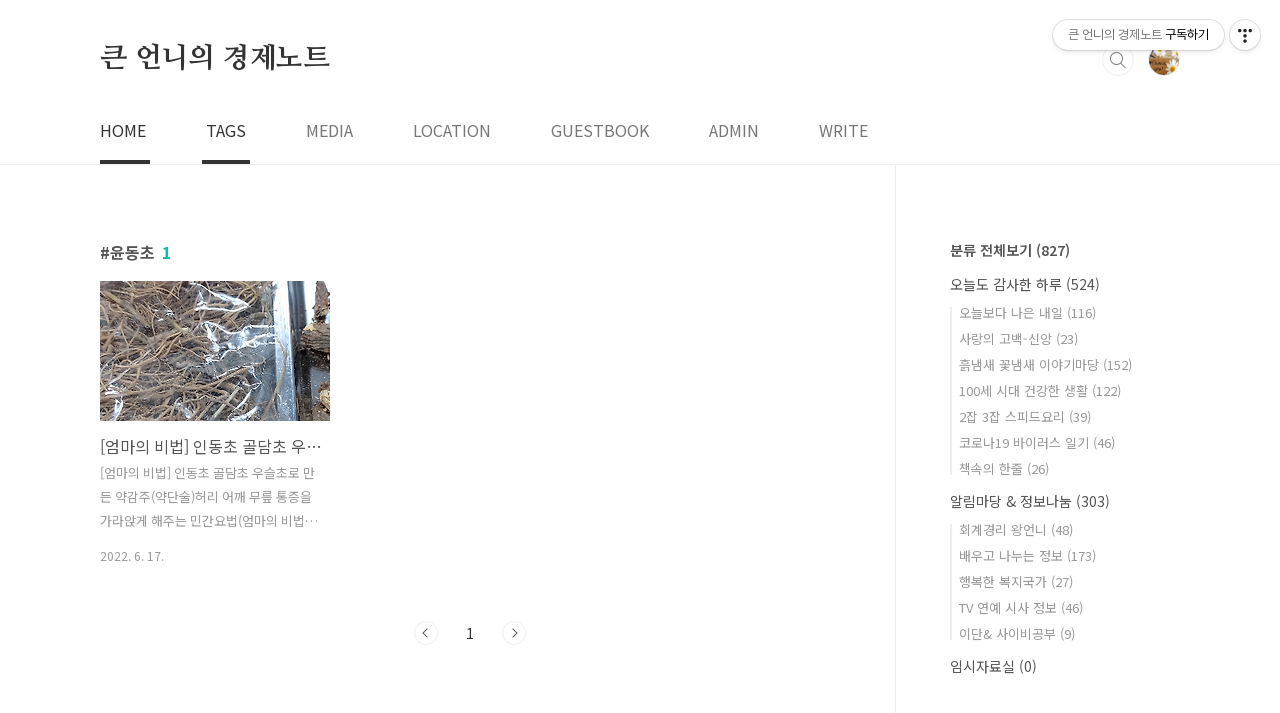

--- FILE ---
content_type: text/html;charset=UTF-8
request_url: https://ckj3300.tistory.com/tag/%EC%9C%A4%EB%8F%99%EC%B4%88
body_size: 33150
content:
<!doctype html>
<html lang="ko">
                                                                                <head>
                <script type="text/javascript">if (!window.T) { window.T = {} }
window.T.config = {"TOP_SSL_URL":"https://www.tistory.com","PREVIEW":false,"ROLE":"guest","PREV_PAGE":"","NEXT_PAGE":"","BLOG":{"id":999320,"name":"ckj3300","title":"큰 언니의 경제노트","isDormancy":false,"nickName":"Happy Plus-ing","status":"open","profileStatus":"normal"},"NEED_COMMENT_LOGIN":true,"COMMENT_LOGIN_CONFIRM_MESSAGE":"이 블로그는 로그인한 사용자에게만 댓글 작성을 허용했습니다. 지금 로그인하시겠습니까?","LOGIN_URL":"https://www.tistory.com/auth/login/?redirectUrl=https://ckj3300.tistory.com/tag/%25EC%259C%25A4%25EB%258F%2599%25EC%25B4%2588","DEFAULT_URL":"https://ckj3300.tistory.com","USER":{"name":null,"homepage":null,"id":0,"profileImage":null},"SUBSCRIPTION":{"status":"none","isConnected":false,"isPending":false,"isWait":false,"isProcessing":false,"isNone":true},"IS_LOGIN":false,"HAS_BLOG":false,"IS_SUPPORT":false,"IS_SCRAPABLE":false,"TOP_URL":"http://www.tistory.com","JOIN_URL":"https://www.tistory.com/member/join","PHASE":"prod","ROLE_GROUP":"visitor"};
window.T.entryInfo = null;
window.appInfo = {"domain":"tistory.com","topUrl":"https://www.tistory.com","loginUrl":"https://www.tistory.com/auth/login","logoutUrl":"https://www.tistory.com/auth/logout"};
window.initData = {};

window.TistoryBlog = {
    basePath: "",
    url: "https://ckj3300.tistory.com",
    tistoryUrl: "https://ckj3300.tistory.com",
    manageUrl: "https://ckj3300.tistory.com/manage",
    token: "I0cnDkLdXaNd5klORWwdR9myUXW8Ds6EsEiqTYku6YPbESu7dOk9IIC4G+Io5v/b"
};
var servicePath = "";
var blogURL = "";</script>

                
                
                
                        <!-- BusinessLicenseInfo - START -->
        
            <link href="https://tistory1.daumcdn.net/tistory_admin/userblog/userblog-7c7a62cfef2026f12ec313f0ebcc6daafb4361d7/static/plugin/BusinessLicenseInfo/style.css" rel="stylesheet" type="text/css"/>

            <script>function switchFold(entryId) {
    var businessLayer = document.getElementById("businessInfoLayer_" + entryId);

    if (businessLayer) {
        if (businessLayer.className.indexOf("unfold_license") > 0) {
            businessLayer.className = "business_license_layer";
        } else {
            businessLayer.className = "business_license_layer unfold_license";
        }
    }
}
</script>

        
        <!-- BusinessLicenseInfo - END -->
        <!-- DaumShow - START -->
        <style type="text/css">#daumSearchBox {
    height: 21px;
    background-image: url(//i1.daumcdn.net/imgsrc.search/search_all/show/tistory/plugin/bg_search2_2.gif);
    margin: 5px auto;
    padding: 0;
}

#daumSearchBox input {
    background: none;
    margin: 0;
    padding: 0;
    border: 0;
}

#daumSearchBox #daumLogo {
    width: 34px;
    height: 21px;
    float: left;
    margin-right: 5px;
    background-image: url(//i1.daumcdn.net/img-media/tistory/img/bg_search1_2_2010ci.gif);
}

#daumSearchBox #show_q {
    background-color: transparent;
    border: none;
    font: 12px Gulim, Sans-serif;
    color: #555;
    margin-top: 4px;
    margin-right: 15px;
    float: left;
}

#daumSearchBox #show_btn {
    background-image: url(//i1.daumcdn.net/imgsrc.search/search_all/show/tistory/plugin/bt_search_2.gif);
    width: 37px;
    height: 21px;
    float: left;
    margin: 0;
    cursor: pointer;
    text-indent: -1000em;
}
</style>

        <!-- DaumShow - END -->

<!-- PreventCopyContents - START -->
<meta content="no" http-equiv="imagetoolbar"/>

<!-- PreventCopyContents - END -->

<!-- System - START -->

<!-- System - END -->

        <!-- GoogleSearchConsole - START -->
        
<!-- BEGIN GOOGLE_SITE_VERIFICATION -->
<meta name="google-site-verification" content="s3SxAa-1q43bf6KB9Q6H2qMgqKcgaLdhKcM71Hv-nRU"/>
<!-- END GOOGLE_SITE_VERIFICATION -->

        <!-- GoogleSearchConsole - END -->

        <!-- TistoryProfileLayer - START -->
        <link href="https://tistory1.daumcdn.net/tistory_admin/userblog/userblog-7c7a62cfef2026f12ec313f0ebcc6daafb4361d7/static/plugin/TistoryProfileLayer/style.css" rel="stylesheet" type="text/css"/>
<script type="text/javascript" src="https://tistory1.daumcdn.net/tistory_admin/userblog/userblog-7c7a62cfef2026f12ec313f0ebcc6daafb4361d7/static/plugin/TistoryProfileLayer/script.js"></script>

        <!-- TistoryProfileLayer - END -->

                
                <meta http-equiv="X-UA-Compatible" content="IE=Edge">
<meta name="format-detection" content="telephone=no">
<script src="//t1.daumcdn.net/tistory_admin/lib/jquery/jquery-3.5.1.min.js" integrity="sha256-9/aliU8dGd2tb6OSsuzixeV4y/faTqgFtohetphbbj0=" crossorigin="anonymous"></script>
<script type="text/javascript" src="//t1.daumcdn.net/tiara/js/v1/tiara-1.2.0.min.js"></script><meta name="referrer" content="always"/>
<meta name="google-adsense-platform-account" content="ca-host-pub-9691043933427338"/>
<meta name="google-adsense-platform-domain" content="tistory.com"/>
<meta name="description" content="세상은 넓고,  알고 싶은 것도 너무 많습니다. 그래서 열심히 공부합니다."/>

    <!-- BEGIN OPENGRAPH -->
    <meta property="og:type" content="website"/>
<meta property="og:url" content="https://ckj3300.tistory.com"/>
<meta property="og:site_name" content="큰 언니의 경제노트"/>
<meta property="og:title" content="'윤동초' 태그의 글 목록"/>
<meta property="og:description" content="세상은 넓고,  알고 싶은 것도 너무 많습니다. 그래서 열심히 공부합니다."/>
<meta property="og:image" content="https://img1.daumcdn.net/thumb/R800x0/?scode=mtistory2&fname=https%3A%2F%2Ftistory1.daumcdn.net%2Ftistory%2F999320%2Fattach%2Ffa4e580001ae41aaa3edc0601a87ff19"/>
<meta property="og:article:author" content="'Happy Plus-ing'"/>
    <!-- END OPENGRAPH -->

    <!-- BEGIN TWITTERCARD -->
    <meta name="twitter:card" content="summary_large_image"/>
<meta name="twitter:site" content="@TISTORY"/>
<meta name="twitter:title" content="'윤동초' 태그의 글 목록"/>
<meta name="twitter:description" content="세상은 넓고,  알고 싶은 것도 너무 많습니다. 그래서 열심히 공부합니다."/>
<meta property="twitter:image" content="https://img1.daumcdn.net/thumb/R800x0/?scode=mtistory2&fname=https%3A%2F%2Ftistory1.daumcdn.net%2Ftistory%2F999320%2Fattach%2Ffa4e580001ae41aaa3edc0601a87ff19"/>
    <!-- END TWITTERCARD -->
<script type="module" src="https://tistory1.daumcdn.net/tistory_admin/userblog/userblog-7c7a62cfef2026f12ec313f0ebcc6daafb4361d7/static/pc/dist/index.js" defer=""></script>
<script type="text/javascript" src="https://tistory1.daumcdn.net/tistory_admin/userblog/userblog-7c7a62cfef2026f12ec313f0ebcc6daafb4361d7/static/pc/dist/index-legacy.js" defer="" nomodule="true"></script>
<script type="text/javascript" src="https://tistory1.daumcdn.net/tistory_admin/userblog/userblog-7c7a62cfef2026f12ec313f0ebcc6daafb4361d7/static/pc/dist/polyfills-legacy.js" defer="" nomodule="true"></script>
<link rel="icon" sizes="any" href="https://t1.daumcdn.net/tistory_admin/favicon/tistory_favicon_32x32.ico"/>
<link rel="icon" type="image/svg+xml" href="https://t1.daumcdn.net/tistory_admin/top_v2/bi-tistory-favicon.svg"/>
<link rel="apple-touch-icon" href="https://t1.daumcdn.net/tistory_admin/top_v2/tistory-apple-touch-favicon.png"/>
<link rel="stylesheet" type="text/css" href="https://t1.daumcdn.net/tistory_admin/www/style/font.css"/>
<link rel="stylesheet" type="text/css" href="https://tistory1.daumcdn.net/tistory_admin/userblog/userblog-7c7a62cfef2026f12ec313f0ebcc6daafb4361d7/static/style/content.css"/>
<link rel="stylesheet" type="text/css" href="https://tistory1.daumcdn.net/tistory_admin/userblog/userblog-7c7a62cfef2026f12ec313f0ebcc6daafb4361d7/static/pc/dist/index.css"/>
<link rel="stylesheet" type="text/css" href="https://tistory1.daumcdn.net/tistory_admin/userblog/userblog-7c7a62cfef2026f12ec313f0ebcc6daafb4361d7/static/style/uselessPMargin.css"/>
<script type="text/javascript">(function() {
    var tjQuery = jQuery.noConflict(true);
    window.tjQuery = tjQuery;
    window.orgjQuery = window.jQuery; window.jQuery = tjQuery;
    window.jQuery = window.orgjQuery; delete window.orgjQuery;
})()</script>
<script type="text/javascript" src="https://tistory1.daumcdn.net/tistory_admin/userblog/userblog-7c7a62cfef2026f12ec313f0ebcc6daafb4361d7/static/script/base.js"></script>
<script type="text/javascript" src="//developers.kakao.com/sdk/js/kakao.min.js"></script>

                
<meta charset="UTF-8">
<meta name="viewport" content="user-scalable=no, initial-scale=1.0, maximum-scale=1.0, minimum-scale=1.0, width=device-width">
<title>'윤동초' 태그의 글 목록	</title>

<link rel="stylesheet" href="https://tistory1.daumcdn.net/tistory/999320/skin/style.css?_version_=1744530433">
<script src="//t1.daumcdn.net/tistory_admin/lib/jquery/jquery-1.12.4.min.js"></script>
<style type="text/css">

.entry-content a, .post-header h1 em, .comments h2 .count {color:#04beb8}
.comment-form .submit button:hover, .comment-form .submit button:focus {background-color:#04beb8}



	
	</style>
	
<script async src="https://pagead2.googlesyndication.com/pagead/js/adsbygoogle.js?client=ca-pub-2922038254802415"
     crossorigin="anonymous"></script>


<meta name="google-site-verification" content="s3SxAa-1q43bf6KB9Q6H2qMgqKcgaLdhKcM71Hv-nRU" />​
	
<meta name="naver-site-verification" content="01db4e689ffcc34db7dcd614fae1be9dc734479b" /> 
 


                
                
                <style type="text/css">.another_category {
    border: 1px solid #E5E5E5;
    padding: 10px 10px 5px;
    margin: 10px 0;
    clear: both;
}

.another_category h4 {
    font-size: 12px !important;
    margin: 0 !important;
    border-bottom: 1px solid #E5E5E5 !important;
    padding: 2px 0 6px !important;
}

.another_category h4 a {
    font-weight: bold !important;
}

.another_category table {
    table-layout: fixed;
    border-collapse: collapse;
    width: 100% !important;
    margin-top: 10px !important;
}

* html .another_category table {
    width: auto !important;
}

*:first-child + html .another_category table {
    width: auto !important;
}

.another_category th, .another_category td {
    padding: 0 0 4px !important;
}

.another_category th {
    text-align: left;
    font-size: 12px !important;
    font-weight: normal;
    word-break: break-all;
    overflow: hidden;
    line-height: 1.5;
}

.another_category td {
    text-align: right;
    width: 80px;
    font-size: 11px;
}

.another_category th a {
    font-weight: normal;
    text-decoration: none;
    border: none !important;
}

.another_category th a.current {
    font-weight: bold;
    text-decoration: none !important;
    border-bottom: 1px solid !important;
}

.another_category th span {
    font-weight: normal;
    text-decoration: none;
    font: 10px Tahoma, Sans-serif;
    border: none !important;
}

.another_category_color_gray, .another_category_color_gray h4 {
    border-color: #E5E5E5 !important;
}

.another_category_color_gray * {
    color: #909090 !important;
}

.another_category_color_gray th a.current {
    border-color: #909090 !important;
}

.another_category_color_gray h4, .another_category_color_gray h4 a {
    color: #737373 !important;
}

.another_category_color_red, .another_category_color_red h4 {
    border-color: #F6D4D3 !important;
}

.another_category_color_red * {
    color: #E86869 !important;
}

.another_category_color_red th a.current {
    border-color: #E86869 !important;
}

.another_category_color_red h4, .another_category_color_red h4 a {
    color: #ED0908 !important;
}

.another_category_color_green, .another_category_color_green h4 {
    border-color: #CCE7C8 !important;
}

.another_category_color_green * {
    color: #64C05B !important;
}

.another_category_color_green th a.current {
    border-color: #64C05B !important;
}

.another_category_color_green h4, .another_category_color_green h4 a {
    color: #3EA731 !important;
}

.another_category_color_blue, .another_category_color_blue h4 {
    border-color: #C8DAF2 !important;
}

.another_category_color_blue * {
    color: #477FD6 !important;
}

.another_category_color_blue th a.current {
    border-color: #477FD6 !important;
}

.another_category_color_blue h4, .another_category_color_blue h4 a {
    color: #1960CA !important;
}

.another_category_color_violet, .another_category_color_violet h4 {
    border-color: #E1CEEC !important;
}

.another_category_color_violet * {
    color: #9D64C5 !important;
}

.another_category_color_violet th a.current {
    border-color: #9D64C5 !important;
}

.another_category_color_violet h4, .another_category_color_violet h4 a {
    color: #7E2CB5 !important;
}
</style>

                
                <link rel="stylesheet" type="text/css" href="https://tistory1.daumcdn.net/tistory_admin/userblog/userblog-7c7a62cfef2026f12ec313f0ebcc6daafb4361d7/static/style/revenue.css"/>
<link rel="canonical" href="https://ckj3300.tistory.com"/>

<!-- BEGIN STRUCTURED_DATA -->
<script type="application/ld+json">
    {"@context":"http://schema.org","@type":"WebSite","url":"/","potentialAction":{"@type":"SearchAction","target":"/search/{search_term_string}","query-input":"required name=search_term_string"}}
</script>
<!-- END STRUCTURED_DATA -->
<link rel="stylesheet" type="text/css" href="https://tistory1.daumcdn.net/tistory_admin/userblog/userblog-7c7a62cfef2026f12ec313f0ebcc6daafb4361d7/static/style/dialog.css"/>
<link rel="stylesheet" type="text/css" href="//t1.daumcdn.net/tistory_admin/www/style/top/font.css"/>
<link rel="stylesheet" type="text/css" href="https://tistory1.daumcdn.net/tistory_admin/userblog/userblog-7c7a62cfef2026f12ec313f0ebcc6daafb4361d7/static/style/postBtn.css"/>
<link rel="stylesheet" type="text/css" href="https://tistory1.daumcdn.net/tistory_admin/userblog/userblog-7c7a62cfef2026f12ec313f0ebcc6daafb4361d7/static/style/tistory.css"/>
<script type="text/javascript" src="https://tistory1.daumcdn.net/tistory_admin/userblog/userblog-7c7a62cfef2026f12ec313f0ebcc6daafb4361d7/static/script/common.js"></script>

                
                </head>
	
                                                <body id="tt-body-tag" class="layout-aside-right paging-number">
                
                
                



<script async src="https://pagead2.googlesyndication.com/pagead/js/adsbygoogle.js?client=ca-pub-2922038254802415"
     crossorigin="anonymous"></script>
<!-- 25디스플레이시작 -->
<ins class="adsbygoogle"
     style="display:block"
     data-ad-client="ca-pub-2922038254802415"
     data-ad-slot="7836332802"
     data-ad-format="auto"
     data-full-width-responsive="true"></ins>
<script>
     (adsbygoogle = window.adsbygoogle || []).push({});
</script>


<div id="acc-nav">
	<a href="#content">본문 바로가기</a>
</div>
<div id="wrap">
	<header id="header">
		<div class="inner">
			<h1>
				<a href="https://ckj3300.tistory.com/">
					
					
						큰 언니의 경제노트
					
				</a>
			</h1>
			<div class="util">
				<div class="search">
					
						<input type="text" name="search" value="" placeholder="검색내용을 입력하세요." onkeypress="if (event.keyCode == 13) { try {
    window.location.href = '/search' + '/' + looseURIEncode(document.getElementsByName('search')[0].value);
    document.getElementsByName('search')[0].value = '';
    return false;
} catch (e) {} }">
						<button type="submit" onclick="try {
    window.location.href = '/search' + '/' + looseURIEncode(document.getElementsByName('search')[0].value);
    document.getElementsByName('search')[0].value = '';
    return false;
} catch (e) {}">검색</button>
					
				</div>
				
				
				<div class="profile">
					<button type="button"><img alt="블로그 이미지" src="https://tistory1.daumcdn.net/tistory/999320/attach/fa4e580001ae41aaa3edc0601a87ff19"/></button>
					<nav>
						<ul>
							<li><a href="https://ckj3300.tistory.com/manage">관리</a></li>
							<li><a href="https://ckj3300.tistory.com/manage/entry/post ">글쓰기</a></li>
							<li class="login"><a href="#">로그인</a></li>
							<li class="logout"><a href="#">로그아웃</a></li>
						</ul>
					</nav>
				</div>
				<button type="button" class="menu"><span>메뉴</span></button>
			</div>
			<nav id="gnb">
				<ul>
  <li class="t_menu_home first"><a href="/" target="">HOME</a></li>
  <li class="t_menu_tag"><a href="/tag" target="">TAGS</a></li>
  <li class="t_menu_medialog"><a href="/media" target="">MEDIA</a></li>
  <li class="t_menu_location"><a href="/location" target="">LOCATION</a></li>
  <li class="t_menu_guestbook"><a href="/guestbook" target="">GUESTBOOK</a></li>
  <li class="t_menu_admin"><a href="/manage" target="">ADMIN</a></li>
  <li class="t_menu_write last"><a href="/manage/newpost/" target="">WRITE</a></li>
</ul>
			</nav>
		</div>
	</header>
	<section id="container">
		
		<div class="content-wrap">
			<article id="content">

				

				


				

				
					<div class="post-header">
						<h1><span>윤동초</span><em>1</em></h1>
					</div>
					
				

				

				<div class="inner">
					                
                    
						
						
							<div class="post-item">
								<a href="/1076">
									<span class="thum">
										
											<img src="//i1.daumcdn.net/thumb/C230x300/?fname=https%3A%2F%2Fblog.kakaocdn.net%2Fdna%2FcP0WD9%2FbtrEZ936SZ4%2FAAAAAAAAAAAAAAAAAAAAAIfxPj5FMv40fUuCRSrLnszA56WyKQvEavGZhRUf_ydf%2Fimg.png%3Fcredential%3DyqXZFxpELC7KVnFOS48ylbz2pIh7yKj8%26expires%3D1769871599%26allow_ip%3D%26allow_referer%3D%26signature%3DF85NyfXJcB%252BUP9ZkfV64%252FRv%252F%252BEE%253D" alt="">
										
									</span>
									<span class="title">[엄마의 비법] 인동초 골담초 우슬초로 만든 약감주(약단술)</span>
									<span class="excerpt">[엄마의 비법] 인동초 골담초 우슬초로 만든 약감주(약단술)허리 어깨 무릎 통증을 가라앉게 해주는 민간요법(엄마의 비법)엄마는 참 지극정성이었다. 남들이 허리 다리 어깨가 아프다고 하면 서문시장과 약령시장을 돌아다니면서 약나무들을 구해다 닳여 먹여 통증이 언제 없어진듯 모를 정도로 나은 친구나 가족이 많았다. 그래서 아예 집 마당 화단 한켠에 골담초 우슬초 윤동초(인동초)를 심어놓고 가끔 감주를 만들어서 내게도 친구들에게도 나눠주곤 하셨다.그런데 정작 엄마 본인이 늙으시고 뼛골이 아파도 누구한테 부탁하기도 수월치 않고 작년에 좀더 편하게 사시라고 아파트로 옮겨드리고 화단이 있는 집은 비운 채로 관리를 못하고 있는데 맏딸인 내게 옛 집에 들러서 마당에 있는 약초들을 좀 캐오라고 시키신다. 비도 오지 않았고..</span>
								<span class="meta">
										<span class="date">2022. 6. 17.</span>
									</span>
								</a>
							</div>
						
						
						
					
					
                    
                

				</div>



				

				




				
					<div class="pagination">
						<a  class="prev no-more-prev">이전</a>
						
							<a href="/tag/%EC%9C%A4%EB%8F%99%EC%B4%88?page=1"><span class="selected">1</span></a>
						
						<a  class="next no-more-next">다음</a>
					</div>
				
			</article>


			<aside id="aside" class="sidebar">

					<div class="sidebar-1">
						            
								<!-- 카테고리 -->
								<nav class="category">
									<ul class="tt_category"><li class=""><a href="/category" class="link_tit"> 분류 전체보기 <span class="c_cnt">(827)</span> </a>
  <ul class="category_list"><li class=""><a href="/category/%EC%98%A4%EB%8A%98%EB%8F%84%20%EA%B0%90%EC%82%AC%ED%95%9C%20%ED%95%98%EB%A3%A8" class="link_item"> 오늘도 감사한 하루 <span class="c_cnt">(524)</span> </a>
  <ul class="sub_category_list"><li class=""><a href="/category/%EC%98%A4%EB%8A%98%EB%8F%84%20%EA%B0%90%EC%82%AC%ED%95%9C%20%ED%95%98%EB%A3%A8/%EC%98%A4%EB%8A%98%EB%B3%B4%EB%8B%A4%20%EB%82%98%EC%9D%80%20%EB%82%B4%EC%9D%BC" class="link_sub_item"> 오늘보다 나은 내일 <span class="c_cnt">(116)</span> </a></li>
<li class=""><a href="/category/%EC%98%A4%EB%8A%98%EB%8F%84%20%EA%B0%90%EC%82%AC%ED%95%9C%20%ED%95%98%EB%A3%A8/%EC%82%AC%EB%9E%91%EC%9D%98%20%EA%B3%A0%EB%B0%B1-%EC%8B%A0%EC%95%99" class="link_sub_item"> 사랑의 고백-신앙 <span class="c_cnt">(23)</span> </a></li>
<li class=""><a href="/category/%EC%98%A4%EB%8A%98%EB%8F%84%20%EA%B0%90%EC%82%AC%ED%95%9C%20%ED%95%98%EB%A3%A8/%ED%9D%99%EB%83%84%EC%83%88%20%EA%BD%83%EB%83%84%EC%83%88%20%EC%9D%B4%EC%95%BC%EA%B8%B0%EB%A7%88%EB%8B%B9" class="link_sub_item"> 흙냄새 꽃냄새 이야기마당 <span class="c_cnt">(152)</span> </a></li>
<li class=""><a href="/category/%EC%98%A4%EB%8A%98%EB%8F%84%20%EA%B0%90%EC%82%AC%ED%95%9C%20%ED%95%98%EB%A3%A8/100%EC%84%B8%20%EC%8B%9C%EB%8C%80%20%EA%B1%B4%EA%B0%95%ED%95%9C%20%EC%83%9D%ED%99%9C" class="link_sub_item"> 100세 시대 건강한 생활 <span class="c_cnt">(122)</span> </a></li>
<li class=""><a href="/category/%EC%98%A4%EB%8A%98%EB%8F%84%20%EA%B0%90%EC%82%AC%ED%95%9C%20%ED%95%98%EB%A3%A8/2%EC%9E%A1%203%EC%9E%A1%20%EC%8A%A4%ED%94%BC%EB%93%9C%EC%9A%94%EB%A6%AC" class="link_sub_item"> 2잡 3잡 스피드요리 <span class="c_cnt">(39)</span> </a></li>
<li class=""><a href="/category/%EC%98%A4%EB%8A%98%EB%8F%84%20%EA%B0%90%EC%82%AC%ED%95%9C%20%ED%95%98%EB%A3%A8/%EC%BD%94%EB%A1%9C%EB%82%9819%20%EB%B0%94%EC%9D%B4%EB%9F%AC%EC%8A%A4%20%EC%9D%BC%EA%B8%B0" class="link_sub_item"> 코로나19 바이러스 일기 <span class="c_cnt">(46)</span> </a></li>
<li class=""><a href="/category/%EC%98%A4%EB%8A%98%EB%8F%84%20%EA%B0%90%EC%82%AC%ED%95%9C%20%ED%95%98%EB%A3%A8/%EC%B1%85%EC%86%8D%EC%9D%98%20%ED%95%9C%EC%A4%84" class="link_sub_item"> 책속의 한줄 <span class="c_cnt">(26)</span> </a></li>
</ul>
</li>
<li class=""><a href="/category/%EC%95%8C%EB%A6%BC%EB%A7%88%EB%8B%B9%20%26%20%EC%A0%95%EB%B3%B4%EB%82%98%EB%88%94" class="link_item"> 알림마당 &amp; 정보나눔 <span class="c_cnt">(303)</span> </a>
  <ul class="sub_category_list"><li class=""><a href="/category/%EC%95%8C%EB%A6%BC%EB%A7%88%EB%8B%B9%20%26%20%EC%A0%95%EB%B3%B4%EB%82%98%EB%88%94/%ED%9A%8C%EA%B3%84%EA%B2%BD%EB%A6%AC%20%EC%99%95%EC%96%B8%EB%8B%88" class="link_sub_item"> 회계경리 왕언니 <span class="c_cnt">(48)</span> </a></li>
<li class=""><a href="/category/%EC%95%8C%EB%A6%BC%EB%A7%88%EB%8B%B9%20%26%20%EC%A0%95%EB%B3%B4%EB%82%98%EB%88%94/%EB%B0%B0%EC%9A%B0%EA%B3%A0%20%EB%82%98%EB%88%84%EB%8A%94%20%EC%A0%95%EB%B3%B4" class="link_sub_item"> 배우고 나누는 정보 <span class="c_cnt">(173)</span> </a></li>
<li class=""><a href="/category/%EC%95%8C%EB%A6%BC%EB%A7%88%EB%8B%B9%20%26%20%EC%A0%95%EB%B3%B4%EB%82%98%EB%88%94/%ED%96%89%EB%B3%B5%ED%95%9C%20%EB%B3%B5%EC%A7%80%EA%B5%AD%EA%B0%80" class="link_sub_item"> 행복한 복지국가 <span class="c_cnt">(27)</span> </a></li>
<li class=""><a href="/category/%EC%95%8C%EB%A6%BC%EB%A7%88%EB%8B%B9%20%26%20%EC%A0%95%EB%B3%B4%EB%82%98%EB%88%94/TV%20%20%EC%97%B0%EC%98%88%20%EC%8B%9C%EC%82%AC%20%EC%A0%95%EB%B3%B4" class="link_sub_item"> TV  연예 시사 정보 <span class="c_cnt">(46)</span> </a></li>
<li class=""><a href="/category/%EC%95%8C%EB%A6%BC%EB%A7%88%EB%8B%B9%20%26%20%EC%A0%95%EB%B3%B4%EB%82%98%EB%88%94/%EC%9D%B4%EB%8B%A8%26%20%EC%82%AC%EC%9D%B4%EB%B9%84%EA%B3%B5%EB%B6%80" class="link_sub_item"> 이단&amp; 사이비공부 <span class="c_cnt">(9)</span> </a></li>
</ul>
</li>
<li class=""><a href="/category/%EC%9E%84%EC%8B%9C%EC%9E%90%EB%A3%8C%EC%8B%A4" class="link_item"> 임시자료실 <span class="c_cnt">(0)</span> </a></li>
</ul>
</li>
</ul>

								</nav>
							
					</div>
					<div class="sidebar-2">
						
								<!-- 공지사항 -->
								
									<div class="notice">
										<h2>공지사항</h2>
										<ul>
											
												<li><a href="/notice/1060">우크라이나 현황</a></li>
											
												<li><a href="/notice/956">신천지 위장교회가 정통교회 간판을 달고 포교하⋯</a></li>
											
												<li><a href="/notice/751">8. 15 광복절이 무슨 날?</a></li>
											
												<li><a href="/notice/702">7월은 정기분 재산세&middot;주민세(재산분) 납부하는⋯</a></li>
											
												<li><a href="/notice/675">6월6일 현충일에 -忘戰必危</a></li>
											
										</ul>
									</div>
								
							
								<!-- 최근댓글 -->
								<div class="recent-comment">
									<h2>최근댓글</h2>
									<ul>
										
									</ul>
								</div>
							
								<!-- 최근글/인기글 -->
								<div class="post-list tab-ui">
									<div id="recent" class="tab-list">
										<h2>최근글</h2>
										<ul>
											
										</ul>
									</div>
									<div id="popular" class="tab-list">


										<h2>인기글</h2>
										<ul>
											
										</ul>
									</div>

<script src="https://tistory1.daumcdn.net/tistory/999320/skin/images/script.js?_version_=1744530433"></script>


	</div>
						
							
								<!-- Facebook/Twitter -->
								<div class="social-list tab-ui">
									
									
								</div>
							
						
								<!-- 태그 -->
								<div class="tags">
									<h2>태그</h2>
									
										<a href="/tag/%EA%B3%B5%EA%B8%B0%EC%A0%95%ED%99%94%EC%8B%9D%EB%AC%BC">공기정화식물</a>
									
										<a href="/tag/%EB%8C%80%EA%B5%AC%20%EA%BD%83%EB%B0%95%EB%9E%8C%ED%9A%8C">대구 꽃박람회</a>
									
										<a href="/tag/%EC%97%B0%EB%A7%90%EC%A0%95%EC%82%B0">연말정산</a>
									
										<a href="/tag/%EA%B9%80%ED%98%B8%EC%A4%91">김호중</a>
									
										<a href="/tag/%EC%BD%94%EB%A1%9C%EB%82%98%EB%B0%94%EC%9D%B4%EB%9F%AC%EC%8A%A4">코로나바이러스</a>
									
										<a href="/tag/%ED%83%9C%ED%81%B4%EC%9D%84%20%EA%B1%B8%EC%A7%80%EB%A7%88">태클을 걸지마</a>
									
										<a href="/tag/%EC%8B%A0%EC%B2%9C%EC%A7%80">신천지</a>
									
										<a href="/tag/%EB%AF%B8%EC%8A%A4%ED%84%B0%ED%8A%B8%EB%A1%AF">미스터트롯</a>
									
										<a href="/tag/%EA%B3%A0%EB%A7%99%EC%86%8C">고맙소</a>
									
										<a href="/tag/n%EB%B2%88%EB%B0%A9">n번방</a>
									
										<a href="/tag/%EC%A7%88%EB%B3%91%EA%B4%80%EB%A6%AC%EB%B3%B8%EB%B6%80">질병관리본부</a>
									
										<a href="/tag/%EC%A0%84%EC%9E%90%EC%86%8C%EC%86%A1">전자소송</a>
									
										<a href="/tag/%ED%95%9C%ED%9B%A4%EB%8B%B9">한훤당</a>
									
										<a href="/tag/%EC%82%AC%EB%9E%91%EC%9D%98%20%EC%BD%9C%EC%84%BC%ED%83%80">사랑의 콜센타</a>
									
										<a href="/tag/%EC%9E%A5%EB%AF%B8%ED%97%88%EB%B8%8C">장미허브</a>
									
										<a href="/tag/%EC%B9%B4%EB%9E%91%EC%BD%94%EC%97%90">카랑코에</a>
									
										<a href="/tag/%EC%9C%A8%EB%A7%88%20%EC%82%BD%EB%AA%A9">율마 삽목</a>
									
										<a href="/tag/%EA%B3%A0%ED%98%88%EC%95%95">고혈압</a>
									
										<a href="/tag/%EB%8B%A4%EC%9D%B4%EC%96%B4%ED%8A%B8">다이어트</a>
									
										<a href="/tag/%EB%82%B4%EC%9D%BC%EB%B0%B0%EC%9B%80%EC%B9%B4%EB%93%9C">내일배움카드</a>
									
										<a href="/tag/%EC%8A%A4%EC%8A%B9%EC%9D%98%20%EB%82%A0">스승의 날</a>
									
										<a href="/tag/%EC%84%9C%EC%88%98%EC%9A%A9%20%EC%84%A0%EC%83%9D%EB%8B%98">서수용 선생님</a>
									
										<a href="/tag/%EC%88%98%EA%B2%BD%EC%8B%9D%EB%AC%BC">수경식물</a>
									
										<a href="/tag/%EB%B3%B5%EC%A7%80%EB%A1%9C">복지로</a>
									
										<a href="/tag/%EC%8A%A4%ED%82%A8%EB%8B%B5%EC%84%9C%EC%8A%A4">스킨답서스</a>
									
										<a href="/tag/%EB%AF%B8%EC%8A%A4%ED%84%B0%20%ED%8A%B8%EB%A1%AF">미스터 트롯</a>
									
										<a href="/tag/%EC%9E%90%EA%B0%80%EA%B2%A9%EB%A6%AC">자가격리</a>
									
										<a href="/tag/%EC%98%81%EC%82%B0%ED%99%8D">영산홍</a>
									
										<a href="/tag/%EC%BD%94%EB%A1%9C%EB%82%9819">코로나19</a>
									
										<a href="/tag/%EB%82%98%ED%99%80%EB%A1%9C%EC%86%8C%EC%86%A1">나홀로소송</a>
									
								</div>
							
								<!-- 전체 방문자 -->
								<div class="count">
									<h2>전체 방문자</h2>
									<p class="total"></p>
									<p>Today : </p>
									<p>Yesterday : </p>
								</div>
							
								<!-- 소셜 채널 -->
								<div class="social-channel">
									<ul>
										
										
										
										
									</ul>
								</div>
							
					</div>
				</aside>
		</div>
	</section>

			
	<hr>
	<footer id="footer">
		<div class="inner">
			<div class="order-menu">
				
				
				
				
			</div>
			<a href="#" class="page-top">TOP</a>
			<p class="meta">TEL. 02.1234.5678 / 경기 성남시 분당구 판교역로</p>
			<p class="copyright">© Kakao Corp.</p>
		</div>
	</footer>
</div>



<div class="#menubar menu_toolbar ">
  <h2 class="screen_out">티스토리툴바</h2>
<div class="btn_tool btn_tool_type1" id="menubar_wrapper" data-tistory-react-app="Menubar"></div><div class="btn_tool"><button class="btn_menu_toolbar btn_subscription  #subscribe" data-blog-id="999320" data-url="https://ckj3300.tistory.com" data-device="web_pc"><strong class="txt_tool_id">큰 언니의 경제노트</strong><em class="txt_state">구독하기</em><span class="img_common_tistory ico_check_type1"></span></button></div></div>
<div class="layer_tooltip">
  <div class="inner_layer_tooltip">
    <p class="desc_g"></p>
  </div>
</div>
<div id="editEntry" style="position:absolute;width:1px;height:1px;left:-100px;top:-100px"></div>


                        <!-- CallBack - START -->
        <script>                    (function () { 
                        var blogTitle = '큰 언니의 경제노트';
                        
                        (function () {
    function isShortContents () {
        return window.getSelection().toString().length < 30;
    }
    function isCommentLink (elementID) {
        return elementID === 'commentLinkClipboardInput'
    }

    function copyWithSource (event) {
        if (isShortContents() || isCommentLink(event.target.id)) {
            return;
        }
        var range = window.getSelection().getRangeAt(0);
        var contents = range.cloneContents();
        var temp = document.createElement('div');

        temp.appendChild(contents);

        var url = document.location.href;
        var decodedUrl = decodeURI(url);
        var postfix = ' [' + blogTitle + ':티스토리]';

        event.clipboardData.setData('text/plain', temp.innerText + '\n출처: ' + decodedUrl + postfix);
        event.clipboardData.setData('text/html', '<pre data-ke-type="codeblock">' + temp.innerHTML + '</pre>' + '출처: <a href="' + url + '">' + decodedUrl + '</a>' + postfix);
        event.preventDefault();
    }

    document.addEventListener('copy', copyWithSource);
})()

                    })()</script>

        <!-- CallBack - END -->

<!-- DragSearchHandler - START -->
<script src="//search1.daumcdn.net/search/statics/common/js/g/search_dragselection.min.js"></script>

<!-- DragSearchHandler - END -->

        <!-- PreventCopyContents - START -->
        <script type="text/javascript">document.oncontextmenu = new Function ('return false');
document.ondragstart = new Function ('return false');
document.onselectstart = new Function ('return false');
document.body.style.MozUserSelect = 'none';</script>
<script type="text/javascript" src="https://tistory1.daumcdn.net/tistory_admin/userblog/userblog-7c7a62cfef2026f12ec313f0ebcc6daafb4361d7/static/plugin/PreventCopyContents/script.js"></script>

        <!-- PreventCopyContents - END -->

                
                <div style="margin:0; padding:0; border:none; background:none; float:none; clear:none; z-index:0"></div>
<script type="text/javascript" src="https://tistory1.daumcdn.net/tistory_admin/userblog/userblog-7c7a62cfef2026f12ec313f0ebcc6daafb4361d7/static/script/common.js"></script>
<script type="text/javascript">window.roosevelt_params_queue = window.roosevelt_params_queue || [{channel_id: 'dk', channel_label: '{tistory}'}]</script>
<script type="text/javascript" src="//t1.daumcdn.net/midas/rt/dk_bt/roosevelt_dk_bt.js" async="async"></script>

                
                <script>window.tiara = {"svcDomain":"user.tistory.com","section":"블로그","trackPage":"태그목록_보기","page":"태그","key":"999320","customProps":{"userId":"0","blogId":"999320","entryId":"null","role":"guest","trackPage":"태그목록_보기","filterTarget":false},"entry":null,"kakaoAppKey":"3e6ddd834b023f24221217e370daed18","appUserId":"null","thirdProvideAgree":null}</script>
<script type="module" src="https://t1.daumcdn.net/tistory_admin/frontend/tiara/v1.0.6/index.js"></script>
<script src="https://t1.daumcdn.net/tistory_admin/frontend/tiara/v1.0.6/polyfills-legacy.js" nomodule="true" defer="true"></script>
<script src="https://t1.daumcdn.net/tistory_admin/frontend/tiara/v1.0.6/index-legacy.js" nomodule="true" defer="true"></script>

                </body>
</html>

--- FILE ---
content_type: text/html; charset=utf-8
request_url: https://www.google.com/recaptcha/api2/aframe
body_size: 267
content:
<!DOCTYPE HTML><html><head><meta http-equiv="content-type" content="text/html; charset=UTF-8"></head><body><script nonce="PY6S5Z407gmTBFoNjYpJhg">/** Anti-fraud and anti-abuse applications only. See google.com/recaptcha */ try{var clients={'sodar':'https://pagead2.googlesyndication.com/pagead/sodar?'};window.addEventListener("message",function(a){try{if(a.source===window.parent){var b=JSON.parse(a.data);var c=clients[b['id']];if(c){var d=document.createElement('img');d.src=c+b['params']+'&rc='+(localStorage.getItem("rc::a")?sessionStorage.getItem("rc::b"):"");window.document.body.appendChild(d);sessionStorage.setItem("rc::e",parseInt(sessionStorage.getItem("rc::e")||0)+1);localStorage.setItem("rc::h",'1769436661300');}}}catch(b){}});window.parent.postMessage("_grecaptcha_ready", "*");}catch(b){}</script></body></html>